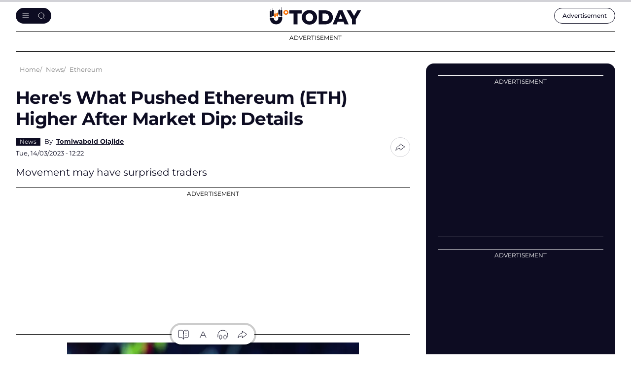

--- FILE ---
content_type: text/html; charset=utf-8
request_url: https://www.google.com/recaptcha/api2/aframe
body_size: -247
content:
<!DOCTYPE HTML><html><head><meta http-equiv="content-type" content="text/html; charset=UTF-8"></head><body><script nonce="enGE5PezrZdjK8WZoHmPbw">/** Anti-fraud and anti-abuse applications only. See google.com/recaptcha */ try{var clients={'sodar':'https://pagead2.googlesyndication.com/pagead/sodar?'};window.addEventListener("message",function(a){try{if(a.source===window.parent){var b=JSON.parse(a.data);var c=clients[b['id']];if(c){var d=document.createElement('img');d.src=c+b['params']+'&rc='+(localStorage.getItem("rc::a")?sessionStorage.getItem("rc::b"):"");window.document.body.appendChild(d);sessionStorage.setItem("rc::e",parseInt(sessionStorage.getItem("rc::e")||0)+1);localStorage.setItem("rc::h",'1769432270908');}}}catch(b){}});window.parent.postMessage("_grecaptcha_ready", "*");}catch(b){}</script></body></html>